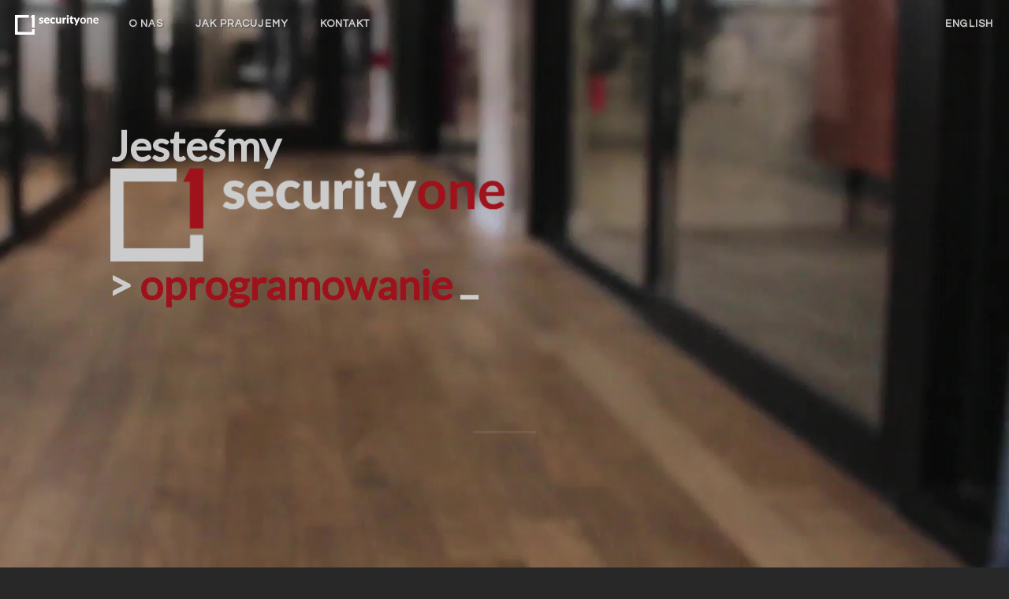

--- FILE ---
content_type: text/html
request_url: https://securityone.pl/
body_size: 2956
content:
<!DOCTYPE html>
<html>
  <head>
    <meta charset="utf-8">
    <title>securityone</title>
    <meta name="description" content="securityone strona domowa." />
    <meta name="viewport" content="width=device-width, initial-scale=1.0">
    <meta name="generator" content="Vim">
    <link rel="stylesheet" href="./css/bootstrap.min.css" />
    <link rel="stylesheet" href="./css/animate.min.css" />
    <link rel="stylesheet" href="./css/ionicons.min.css" />
    <link rel="stylesheet" href="./css/styles.css" />
    <link rel="stylesheet" href="./css/securityone.css" />
  </head>
  <body>
    <nav id="topNav" class="navbar navbar-default navbar-fixed-top">
        <div class="container-fluid">
            <div class="navbar-header">
                <button type="button" class="navbar-toggle collapsed" data-toggle="collapse" data-target="#bs-navbar">
                    <span class="sr-only">Toggle navigation</span>
                    <span class="icon-bar"></span>
                    <span class="icon-bar"></span>
                    <span class="icon-bar"></span>
                </button>
                <a class="navbar-brand page-scroll" href="#first">
                <img src="assets/logo_white.png" />
                </a>
            </div>
            <div class="navbar-collapse collapse" id="bs-navbar">
                <ul class="nav navbar-nav">
                    <li>
                        <a class="page-scroll" href="#one">O nas</a>
                    </li>
                    <li>
                        <a class="page-scroll" href="#four">Jak pracujemy</a>
                    </li>
                    <li>
                        <a class="page-scroll" href="#last">Kontakt</a>
                    </li>
                </ul>
                <ul class="nav navbar-nav navbar-right">
                    <li>
                        <a href="/en/">English</a>
                    </li>
                </ul>
            </div>
        </div>
    </nav>
    <header id="first">
        <div class="header-content">
            <div class="inner text-left">
                <h1><b><span class="wa">Jesteśmy</span></b></h1>
                <img id="securityone-logo" src="assets/logo_color_dark_bg.png" />
                <div class='console-container'><h1><b><span class="wa">> </span><span id='text'></span><div class='console-underscore' id='console'>&#95;</div></b></h1></div>
                <hr>
            </div>
        </div>
        <video autoplay="" loop="" class="fillWidth fadeIn wow collapse in" data-wow-delay="0.5s" poster="video/Busy-People.jpg" id="video-background">
            <source src="video/Busy-People.mp4" type="video/mp4">Your browser does not support the video tag. I suggest you upgrade your browser.
        </video>
    </header>

    <section class="bg-primary" id="one">
        <div class="container">
            <div class="row">
                <div class="col-lg-6 col-lg-offset-3 col-md-8 col-md-offset-2 text-center">
                    <h2 class="margin-top-0 text-primary">W <b>security</b>one wierzymy w bezpieczeństwo.</h2>
                    <br>
                    <p class="text-faded">
                        Zajmujemy się oprogramowaniem, sprzętem, doradztwem i zarządzaniem. W każdej z tych dziedzin kładziemy nacisk na bezpieczeństwo.
                    </p>
                    <p class="text-faded">
                        Systemy informatyczne wdrożone i uruchomione na przestrzeni ostatnich lat często nie nadążają za szybkimi i ciągłymi zmianami w branży IT.
                    </p>
                    <p class="text-faded">
			Brak aktualizacji, wsparcia czy bieżącej kontroli może prowadzić do wycieku poufnych danych, działań mających na celu wyrządzenie szkody w wizerunku, a także wykorzystnia infrastruktury firmowej w celach niezgodnych z prawem.
                    </p>
                    <p class="text-faded">
			W <b>security</b>one dokładamy wszelkich starań, aby wskazać miejsca powstawania problemów, wyjaśnić ich przyczyny i zaproponować stosowne rozwiązania.
                    </p>
                </div>
            </div>
        </div>
    </section>

    <section class="container-fluid" id="four">
        <div class="row">
            <div class="col-xs-10 col-xs-offset-1 col-sm-6 col-sm-offset-3 col-md-4 col-md-offset-4">
                <h2 class="text-center text-primary">Jak pracujemy</h2>
                <hr>
                <div class="media wow fadeInRight">
                    <h3>Oprogramowanie</h3>
                    <div class="media-body media-middle">
                        <p>Wdrażamy rozwiązania oparte na sprawdzonych schematach o przejrzystej, dobrze udokumentowanej budowie.</p>
                    </div>
                    <div class="media-right">
                        <i class="icon-lg ion-cube"></i>
                    </div>
                </div>
                <hr>
                <div class="media wow fadeIn">
                    <h3>Sprzęt</h3>
                    <div class="media-left">
                        <i class="icon-lg ion-ios-pulse"></i>
                    </div>
                    <div class="media-body media-middle">
                        <p>Podczas doboru urządzeń kierujemy się nie tylko zakresem funkcjonalnym, ale także informacjami o wsparciu i aktualizacjach ze strony producenta.</p>
                    </div>
                </div>
                <hr>
                <div class="media wow fadeInRight">
                    <h3>Doradztwo</h3>
                    <div class="media-body media-middle">
                        <p>Śledzimy na bieżąco wydarzenia ze świata security, aby móc świadczyć profesjonalne i kompleksowe doradztwo.</p>
                    </div>
                    <div class="media-right">
                        <i class="icon-lg ion-social-buffer-outline"></i>
                    </div>
                </div>
                <hr>
                <div class="media wow fadeIn">
                    <h3>Zarządzanie</h3>
                    <div class="media-left">
                        <i class="icon-lg ion-ios-heart-outline"></i>
                    </div>
                    <div class="media-body media-middle">
                        <p>Sprawujemy opiekę nad oprogramowaniem i sprzętem, zwracając szczególną uwagę na rozwiązania pozwalające prowadzić ciągły monitoring systemów IT.</p>
                    </div>
                </div>
            </div>
        </div>
    </section>

    <section id="last">
        <div class="container">
            <div class="row">
                <div class="col-lg-8 col-lg-offset-2 text-center">
                    <h2 class="margin-top-0 wow fadeIn">Skontaktuj się z nami</h2>
                    <hr class="primary">
                    <p>Odpiszemy do Ciebie jak najszybciej.</p>
                    <i class="icon-lg ion-ios-email-outline"></i>
                    <h1><a href="mailto:biuro@securityone.pl">biuro@securityone.pl</a></h1>
                </div>
            </div>
        </div>
    </section>
    <footer id="footer">
        <div class="container-fluid">
            <div class="row">
                <div class="col-xs-6 col-sm-3 column">
                    <h4>Dane kontaktowe</h4>
<b>security</b>one<br />
<br />
m. +48 603 693 566<br />
<a href="http://securityone.pl/">http://securityone.pl/</a><br />
<a href="mailto:biuro@securityone.pl">biuro@securityone.pl</a><br />
<br />
NIP: 678-301-25-47<br />
REGON: 367314518<br />
                </div>
                <div class="col-xs-6 col-sm-3 column">
<h4>Tagi</h4>
<b>security</b>one, bezpieczeństwo IT, wdrożenie oprogramowania, wdrożenie sprzętu, doradztwo, zarządzanie infrastrukturą IT, informacja, technologia, edukacja
                </div>
                <div class="col-xs-12 col-sm-3 column">
<h4>Nawigacja</h4>
                <ul class="">
                    <li>
                        <a class="page-scroll" href="#first">Start</a>
                    </li>
                    <li>
                        <a class="page-scroll" href="#one">O nas</a>
                    </li>
                    <li>
                        <a class="page-scroll" href="#four">Jak pracujemy</a>
                    </li>
                    <li>
                        <a class="page-scroll" href="#footer">Kontakt</a>
                    </li>
                    <li>
                        <a href="/en/">English</a>
                    </li>
                </ul>
                </div>
                <div class="col-xs-12 col-sm-3 text-right">
                </div>
            </div>
            <br/>
            <span class="pull-right text-muted small"><a href="http://securityone.pl/">securityone</a> ©2017</span>
        </div>
    </footer>

    </div>
    <!--scripts loaded here -->
    <script src="./js/jquery.min.js"></script>
    <script src="./js/bootstrap.min.js"></script>
    <script src="./js/jquery.easing.min.js"></script>
    <script src="./js/wow.js"></script>
    <script src="./js/scripts.js"></script>
    <script src="./js/securityone.js"></script>
<script>
  (function(i,s,o,g,r,a,m){i['GoogleAnalyticsObject']=r;i[r]=i[r]||function(){
  (i[r].q=i[r].q||[]).push(arguments)},i[r].l=1*new Date();a=s.createElement(o),
  m=s.getElementsByTagName(o)[0];a.async=1;a.src=g;m.parentNode.insertBefore(a,m)
  })(window,document,'script','https://www.google-analytics.com/analytics.js','ga');

  ga('create', 'UA-99710350-1', 'auto');
  ga('send', 'pageview');

</script>
  </body>
</html>

--- FILE ---
content_type: text/css
request_url: https://securityone.pl/css/styles.css
body_size: 10149
content:
/*

Landing Zero theme - A free landing page theme from BootstrapZero
http://www.bootstrapzero.com

*/

@import url(https://fonts.googleapis.com/css?family=Questrial);

html,
body {
    width: 100%;
    height: 100%;
}

body {
    font-family: 'Questrial','Helvetica Neue',Arial,sans-serif;
    background-color: #282828;
    color: #d3d3d3;
    webkit-tap-highlight-color: #222;
}

hr {
    max-width: 80px;
    border-width: 3px;
    opacity: 0.09;
    margin-top: 15px;
    margin-bottom: 15px;
}

hr.light {
    border-color: #fff;
}

a {
    color: #9c27b0;
    -webkit-transition: all .35s;
    -moz-transition: all .35s;
    transition: all .35s;
}

a:hover,
a:focus {
    color: #9c27c1;
    outline: 0;
}

h1,h2,h3,h4,h5,h6 {
    font-family: 'Questrial','Helvetica Neue',Arial,sans-serif;
}

p {
    font-size: 17px;
    line-height: 1.7;
    margin-bottom: 20px;
}

.wide-space {
    letter-spacing: 1.6px;
}

.icon-lg {
    font-size: 50px;
    line-height: 18px;
}

.bg-primary {
    background-color: #333;
}

.bg-dark {
    color: #eee;
    background-color: #222;
}

.cursive {
    font-family: 'Dancing Script', cursive;
    text-transform: none;
}

.text-faded {
    color: rgba(245,245,245,0.7);
}

.text-dark {
    color: #111;
}

.text-primary {
    color: #9c27b0;
}

.modal-content {
    background-color: #1d1d1d;
}

section {
    padding: 70px 0;
}

aside {
    padding: 50px 0;
}

footer {
    padding: 15px;
}

.no-padding {
    padding: 0;
}

.navbar-default {
    border-color: rgba(35,35,35,.05);
    font-family: 'Questrial','Helvetica Neue',Arial,sans-serif;
    background-color: #222;
    -webkit-transition: all .4s;
    -moz-transition: all .4s;
    transition: all .4s;
}

.navbar-header > .navbar-brand {
    font-family: 'Questrial','Helvetica Neue',Arial,sans-serif;
    color: #9c27b0;
    padding: 15px;
    -webkit-transition: padding .2s ease-in;
    -moz-transition: padding .2s ease-in;
    transition: padding .2s ease-in;
}

.navbar-header > .navbar-brand:hover,
.navbar-header > .navbar-brand:focus {
    color: #8b27b0;
}

.navbar-default .navbar-toggle:focus, .navbar-default .navbar-toggle:hover {
    background-color: #181818;
}
.navbar-default .navbar-toggle, .navbar-default .navbar-collapse {
    border-color: transparent;
}

.navbar-default .nav > li>a,
.navbar-default .nav>li>a:focus {
    text-transform: uppercase;
    font-size: 13px;
    font-weight: 700;
    color: #eee;
}

.navbar-default .nav > li>a:hover,
.navbar-default .nav>li>a:focus:hover {
    color: #9c27b0;
}

.navbar-default .nav > li.active>a,
.navbar-default .nav>li.active>a:focus {
    color: #9c27b0 !important;
    background-color: transparent;
}

.navbar-default .nav > li.active>a:hover,
.navbar-default .nav>li.active>a:focus:hover
{
    background-color: transparent;
}


@media(min-width:768px) {
    .navbar-default {
        border-color: transparent;
        background-color: transparent;
        min-height: 60px;
    }

    .navbar-header > .navbar-brand {
        color: rgba(255,255,255,0.7);
        padding: 19px;
    }

    .navbar-default .navbar-header .navbar-brand:hover,
    .navbar-default .navbar-header .navbar-brand:focus {
        color: #f4f4f4;
    }

    .navbar-default .nav > li>a,
    .navbar-default .nav>li>a:focus {
        color: rgba(255,255,255,0.8);
        padding: 20px;
        letter-spacing: 1.1px;
        text-shadow: 1px 1px 1px rgba(60,60,60,0.7);
    }

    .navbar-default .nav > li>a:hover,
    .navbar-default .nav>li>a:focus:hover {
        color: #fefefe;
    }

    .navbar-default.affix {
        border-color: rgba(34,34,34,.05);
        background-color: #222;
    }

    .navbar-default.affix .navbar-header .navbar-brand {
        font-size: 15px;
        color: #9c27b0;
        padding: 20px;
        letter-spacing: 1px;
    }

    .navbar-default.affix .navbar-header .navbar-brand:hover,
    .navbar-default.affix .navbar-header .navbar-brand:focus {
        color: #8b27b0;
    }

    .navbar-default.affix .nav > li>a,
    .navbar-default.affix .nav>li>a:focus {
        color: #ddd;
        text-shadow: 1px 1px 1px rgba(30,30,30,0.7);
    }

    .navbar-default.affix .nav > li>a:hover,
    .navbar-default.affix .nav>li>a:focus:hover {
        color: #9c27b0;
    }
}

header {
    position: relative;
    min-height: auto;
    text-align: center;
    color: #fff;
    width: 100%;
    background-color: #c9c9c9;
    background-image: url('../video/Busy-People.jpg');
    background-position: center;
    -webkit-background-size: cover;
    -moz-background-size: cover;
    background-size: cover;
    -o-background-size: cover;
}

header .header-content {
    position: relative;
    width: 100%;
    padding: 100px 15px;
    text-align: center;
    z-index: 2;
}

header .header-content .inner h1 {
    margin-top: 0;
    margin-bottom: 0;
}

header .header-content .inner p {
    margin-bottom: 50px;
    font-size: 16px;
    font-weight: 300;
    color: rgba(255,255,255,0.7);
}

#video-background {
  position: absolute;
  right: 0; 
  bottom: 0;
  min-width: 100%; 
  min-height: 100%;
  width: auto; 
  height: auto;
  z-index: 1;
}

#video-background.collapsing {
  display:none;
}

footer {
    background-color:#2d2d2d;
}

@media(min-width:768px) {
    .icon-lg {
        font-size: 80px;
    }
    
    header {
        min-height: 100%;
    }

    header .header-content {
        position: absolute;
        top: 50%;
        padding: 0 50px;
        -webkit-transform: translateY(-50%);
        -ms-transform: translateY(-50%);
        transform: translateY(-50%);
    }

    header .header-content .inner {
        margin-right: auto;
        margin-left: auto;
        max-width: 1000px;
    }

    header .header-content .inner h1 {
        font-size: 53px;
    }

    header .header-content .inner p {
        margin-right: auto;
        margin-left: auto;
        max-width: 80%;
        font-size: 18px;
    }
    
    section {
        min-height: 600px;
        padding: 100px 0;
    }

}

.form-control {
    display: block;
    width: 100%;
    height: 35px;
    padding: 6px 12px;
    font-size: 14px;
    line-height: 1.5;
    color: #eee;
    background-color: #36333d;
    background-image: none;
    border: 1px solid #36333d;
    border-radius: 4px;
    box-shadow: inset 0 1px 1px rgba(0, 0, 0, 0.075);
    transition: border-color ease-in-out .15s, box-shadow ease-in-out .15s;
}

.form-control:focus {
    color: #222;
    background-color: #ccc;
    box-shadow: none;
}

textarea {
    resize: none;
}

.margin-top-0 {
    margin-top: 0;
}

.feature {
    margin: 50px auto 0;
    max-width: 400px;
}

@media(min-width:992px) {
    .feature {
        margin: 20px auto 0;
    }
}

.feature p {
    margin-bottom: 0;
}

.call-to-action h2 {
    margin: 0 auto 20px;
}

.gallery-box {
    display: block;
    position: relative;
    margin: 0 auto;
    max-width: 650px;
    overflow:hidden;
}

.gallery-box .gallery-box-caption {
    display: block;
    position: absolute;
    bottom: 0;
    width: 100%;
    height: 100%;
    text-align: center;
    color: #fff;
    opacity: 0;
    background: rgba(44,44,44,.8);
    -webkit-transition: all .35s;
    -moz-transition: all .35s;
    transition: all .35s;
}

.gallery-box .gallery-box-caption .gallery-box-content {
    position: absolute;
    top: 50%;
    width: 100%;
    text-align: center;
    transform: translateY(-50%);
}

.gallery-box:hover .gallery-box-caption {
    opacity: 1;
}

.gallery-box:hover img {
    -webkit-transform: scale(1.1);
    -ms-transform: scale(1.1);
    transform: scale(1.1);
}

.gallery-box img {
    -webkit-transition: all 300ms ease-in-out;
    transition: all 300ms ease-in-out;
}

.no-gutter > [class*=col-] {
    padding-right: 0;
    padding-left: 0;
}

.btn-default {
    border-color: #fff;
    color: #222;
    background-color: #fff;
    -webkit-transition: all .35s;
    -moz-transition: all .35s;
    transition: all .35s;
}

.btn-default:hover,
.btn-default:focus,
.btn-default.focus,
.btn-default:active,
.btn-default.active,
.open > .dropdown-toggle.btn-default {
    border-color: #ededed;
    color: #222;
    background-color: #f2f2f2;
    opacity: 0.7;
}

.btn-default:active,
.btn-default.active,
.open > .dropdown-toggle.btn-default {
    background-image: none;
}

.btn-default.disabled,
.btn-default[disabled],
fieldset[disabled] .btn-default,
.btn-default.disabled:hover,
.btn-default[disabled]:hover,
fieldset[disabled] .btn-default:hover,
.btn-default.disabled:focus,
.btn-default[disabled]:focus,
fieldset[disabled] .btn-default:focus,
.btn-default.disabled.focus,
.btn-default[disabled].focus,
fieldset[disabled] .btn-default.focus,
.btn-default.disabled:active,
.btn-default[disabled]:active,
fieldset[disabled] .btn-default:active,
.btn-default.disabled.active,
.btn-default[disabled].active,
fieldset[disabled] .btn-default.active {
    border-color: #fff;
    background-color: #fff;
    opacity: 0.7;
}

.btn-default .badge {
    color: #fff;
    background-color: #222;
}

.btn.btn-primary {
    background-color: transparent;
    border:1px solid #f0f0f0;
    border-color:#f0f0f0;
    -webkit-transition: all .35s;
    -moz-transition: all .35s;
    transition: all .35s;
}

.btn.btn-primary:hover {
    opacity: 0.7;
}

.btn {
    border: 0;
    border-radius: 290px;
    font-family: 'Helvetica Neue',Arial,sans-serif;
}

.btn-xl {
    padding: 15px 30px;
    font-size: 20px;
}

::-moz-selection {
    text-shadow: none;
    color: #fff;
    background: #222;
}

::selection {
    text-shadow: none;
    color: #fff;
    background: #222;
}

img::selection {
    color: #fff;
    background: 0 0;
}

img::-moz-selection {
    color: #fff;
    background: 0 0;
}


--- FILE ---
content_type: text/css
request_url: https://securityone.pl/css/securityone.css
body_size: 587
content:
@import url('https://fonts.googleapis.com/css?family=Lato');

body, h1, h2, h3, h4, h5, h6 {
    font-family: Lato;
}



#securityone-logo {
	width: 50%;
}

@media(max-width:768px) {
    #securityone-logo {
	width: 90%;
    }
}

.wa {
    color: #ccc;
}


.console-container h1 {
	margin-left: 0.1em;
}

.hidden {
  opacity:0;
}

.console-container {
  /*font-family: Lato;*/
  font-weight: bold;
  height: 200px;
  width: 90%;
  display:block;
  /*position:absolute;*/
  color:white;
  top:0;
  bottom:0;
  left:0;
  right:0;
  margin: 0 -8px;
}
.console-underscore {
  color: #ccc;
  display:inline-block;
  position:relative;
  top:-0.14em;
  left:10px;
}

--- FILE ---
content_type: application/javascript
request_url: https://securityone.pl/js/securityone.js
body_size: 2469
content:
(function($) {
    "use strict";

    $('body').scrollspy({
        target: '.navbar-fixed-top',
        offset: 60
    });

    $('#topNav').affix({
        offset: {
            top: 200
        }
    });
    
    new WOW().init();
    
    $('a.page-scroll').bind('click', function(event) {
        var $ele = $(this);
        $('html, body').stop().animate({
            scrollTop: ($($ele.attr('href')).offset().top - 60)
        }, 1450, 'easeInOutExpo');
        event.preventDefault();
    });
    
    $('.navbar-collapse ul li a').click(function() {
        /* always close responsive nav after click */
        $('.navbar-toggle:visible').click();
    });

    $('#galleryModal').on('show.bs.modal', function (e) {
       $('#galleryImage').attr("src",$(e.relatedTarget).data("src"));
    });

})(jQuery);

// function([string1, string2],target id,[color1,color2])    
consoleText(['oprogramowanie', 'doradztwo', 'zarządzanie', 'informacja', 'technologia', 'edukacja', 'bezpieczeńśtwo'],
              'text',
              ['#9f111b','#9f111b','#9f111b','#9f111b','#9f111b','#9f111b','#9f111b']);

function consoleText(words, id, colors) {
  if (colors === undefined) colors = ['#fff'];
  var visible = true;
  var con = document.getElementById('console');
  var letterCount = 1;
  var x = 1;
  var waiting = false;
  var target = document.getElementById(id)
  target.setAttribute('style', 'color:' + colors[0])
  window.setInterval(function() {

    if (letterCount === 0 && waiting === false) {
      waiting = true;
      target.innerHTML = words[0].substring(0, letterCount)
      window.setTimeout(function() {
        var usedColor = colors.shift();
        colors.push(usedColor);
        var usedWord = words.shift();
        words.push(usedWord);
        x = 1;
        target.setAttribute('style', 'color:' + colors[0])
        letterCount += x;
        waiting = false;
      }, 1000)
    } else if (letterCount === words[0].length + 1 && waiting === false) {
      waiting = true;
      window.setTimeout(function() {
        x = -1;
        letterCount += x;
        waiting = false;
      }, 3000)
    } else if (waiting === false) {
      target.innerHTML = words[0].substring(0, letterCount)
      letterCount += x;
    }
  }, 42)
  window.setInterval(function() {
    if (visible === true) {
      con.className = 'console-underscore hidden'
      visible = false;

    } else {
      con.className = 'console-underscore'

      visible = true;
    }
  }, 400)
}
